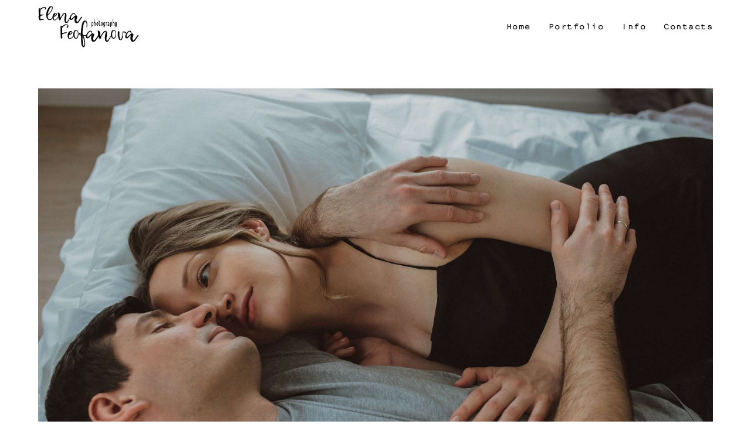

--- FILE ---
content_type: text/html; charset=UTF-8
request_url: https://elenafeofanova.ru/__api/composite/widget-content/49498735/0
body_size: 298
content:
{"id":"49498735","post_id":"2864852","content":"","position":"0","type":"post-instagram","status":"new","min_width":8,"account":"174291","layout":"grid","slideshowInterval":"3","slideshowBackground":null,"gridColumns":4,"gridRows":1,"gridPadding":5,"gridBackground":null,"blog_id":-1,"html":"<div class=\"instagram-box\">     <div class=\"text\"><!-- --><\/div> <\/div> "}